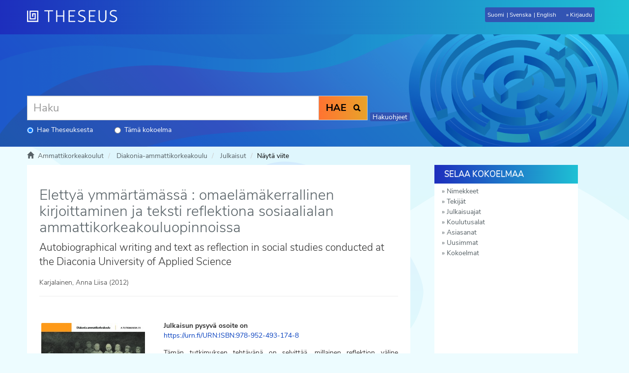

--- FILE ---
content_type: text/html;charset=utf-8
request_url: https://www.theseus.fi/handle/10024/54204
body_size: 12143
content:
<!DOCTYPE html>
                         <!--[if lt IE 7]> <html class="no-js lt-ie9 lt-ie8 lt-ie7" lang="fi"> <![endif]-->
                        <!--[if IE 7]>    <html class="no-js lt-ie9 lt-ie8" lang="fi"> <![endif]-->
                        <!--[if IE 8]>    <html class="no-js lt-ie9" lang="fi"> <![endif]-->
                        <!--[if gt IE 8]><!--> <html class="no-js" lang="fi"> <!--<![endif]-->
                        <head><META http-equiv="Content-Type" content="text/html; charset=UTF-8">
<meta content="text/html; charset=UTF-8" http-equiv="Content-Type">
<meta content="IE=edge,chrome=1" http-equiv="X-UA-Compatible">
<meta content="width=device-width,initial-scale=1" name="viewport">
<meta property="og:image" content="http://www.theseus.fi/bitstream/handle/10024/54204/A_35_ISBN_%209789524931731.pdf.jpg?sequence=5&amp;isAllowed=y">
<meta property="og:image:secure_url" content="https://www.theseus.fi/bitstream/handle/10024/54204/A_35_ISBN_%209789524931731.pdf.jpg?sequence=5&amp;isAllowed=y">
<meta content="212px" property="og:image:width">
<meta content="300px" property="og:image:height">
<meta content="summary" name="twitter:card">
<meta content="website" property="og:type">
<meta property="og:url" content="http://www.theseus.fi/handle/10024/54204">
<meta property="og:title" content="Theseus: Eletty&auml; ymm&auml;rt&auml;m&auml;ss&auml; : omael&auml;m&auml;kerrallinen kirjoittaminen ja teksti reflektiona sosiaalialan ammattikorkeakouluopinnoissa">
<link rel="shortcut icon" href="/themes/theseus56_new/images/favicon.ico">
<link sizes="76x76" rel="apple-touch-icon" href="/themes/theseus56_new/images/apple-touch-icon.png">
<link sizes="32x32" type="image/png" rel="icon" href="/themes/theseus56_new/images/favicon-32x32.png">
<link sizes="16x16" type="image/png" rel="icon" href="/themes/theseus56_new/images/favicon-16x16.png">
<link color="#5bbad5" href="/themes/theseus56_new/images/safari-pinned-tab.svg" rel="mask-icon">
<meta name="Generator" content="DSpace 5.6">
<link href="/themes/theseus56_new/styles/main.css" type="text/css" rel="stylesheet">
<link type="text/css" href="/static/css/creativecommons/cc-icons.min.css" rel="stylesheet">
<link href="/themes/theseus56_new/styles/shared/flatpickr.min.css" rel="stylesheet">
<link href="/themes/theseus56_new/styles/shared/bootstrap-tokenfield.min.css" rel="stylesheet">
<link type="application/opensearchdescription+xml" rel="search" href="https://www.theseus.fi:443/open-search/description.xml" title="DSpace">
<script>
                //Clear default text of emty text areas on focus
                function tFocus(element)
                {
                if (element.value == 'default'){element.value='';}
                }
                //Clear default text of emty text areas on submit
                function tSubmit(form)
                {

                console.log(form);

                var defaultedElements = document.getElementsByTagName("textarea");
                for (var i=0; i != defaultedElements.length; i++){
                if (defaultedElements[i].value == 'default'){
                defaultedElements[i].value='';}}

                //AM: If isbn is set, save it to localstorage for urn-generation
                var idType = document.getElementsByName("dc_identifier_qualifier");
                var idValue = document.getElementsByName("dc_identifier_value");
                var isbnValue = document.getElementsByName("dc_identifier_isbn");

                if (idValue.length == 0 && isbnValue.length > 0){
                if (isbnValue[0].value != ""){
                localStorage.setItem("form_isbn_id", isbnValue[0].value);
                }else if(isbnValue[0].value == ""){
                localStorage.removeItem("form_isbn_id");
                }
                }else if(idValue.length > 0 && isbnValue.length == 0){
                if (idType[0].value == "isbn" && idValue[0].value != ""){
                localStorage.setItem("form_isbn_id", idValue[0].value);
                } else if(idValue[0].value == ""){
                localStorage.removeItem("form_isbn_id");
                }
                }

                }
                //Disable pressing 'enter' key to submit a form (otherwise pressing 'enter' causes a submission to start over)
                function disableEnterKey(e)
                {
                var key;

                if(window.event)
                key = window.event.keyCode;     //Internet Explorer
                else
                key = e.which;     //Firefox and Netscape

                if(key == 13)  //if "Enter" pressed, then disable!
                return false;
                else
                return true;
                }
            </script><!--[if lt IE 9]>
                <script src="/themes/theseus56_new/vendor/html5shiv/dist/html5shiv.js"> </script>
                <script src="/themes/theseus56_new/vendor/respond/dest/respond.min.js"> </script>
                <![endif]--><script type="text/javascript">
                // URL of the WAYF to use
                // Examples: "https://wayf.example.org/SWITCHwayf/WAYF"
                // [Mandatory]
                var wayf_URL = "https://haka.funet.fi/shibboleth/wayf.php";

                // EntityID of the Service Provider that protects this Resource
                // Value will be overwritten automatically if the page where the Embedded WAYF
                // is displayed is called with a GET argument 'entityID' as automatically set by Shibboleth
                // Examples: "https://econf.switch.ch/shibboleth", "https://dokeos.unige.ch/shibboleth"
                // [Mandatory]
                var wayf_sp_entityID = "https://www.theseus.fi/shibboleth";

                // Shibboleth Service Provider handler URL
                // Examples: "https://point.switch.ch/Shibboleth.sso", "https://rr.aai.switch.ch/aaitest/Shibboleth.sso"
                // [Mandatory, if wayf_use_discovery_service = false]
                var wayf_sp_handlerURL = "https://www.theseus.fi/Shibboleth.sso";

                // URL on this resource that the user should be returned to after authentication
                // Examples: "https://econf.switch.ch/aai/home", "https://olat.uzh.ch/my/courses"
                // [Mandatory]
                var wayf_return_url = "https://www.theseus.fi/shibboleth-login";

                //////////////////// RECOMMENDED SETTINGS ////////////////////

                // Width of the embedded WAYF in pixels or "auto"
                // This is the width of the content only (without padding and border).
                // Add 2 x (10px + 1px) = 22px for padding and border to get the actual
                // width of everything that is drawn.
                // [Optional, default: "auto"]
                var wayf_width  = '150';

                // Height of the embedded WAYF in pixels or "auto"
                // This is the height of the content only (without padding and border).
                // Add 2 x (10px + 1px) = 22px for padding and border to get the actual
                // height of everything that is drawn.
                // [Optional, default: "auto"]
                // Example for fixed size:
                var wayf_height = 100;

                // Whether to show the checkbox to remember settings for this session
                // [Optional, default: true]
                var wayf_show_remember_checkbox = false;

                // Hide the Logo
                // If true, no logo is shown
                // [Optional, default: false]
                // var wayf_hide_logo = false;

                // Logo size
                // Choose whether the small or large logo should be used
                // [Optional, default: true]
                var wayf_use_small_logo = true;

                // Font size
                // [Optional, default: 12]
                //var wayf_font_size = 12;

                // Font color as CSS color value, e.g. 'black' or '#000000'
                // [Optional, default: #000000]
                //var wayf_font_color = '#000000';

                // Border color as CSS color value, e.g. 'black' or '#000000'
                // [Optional, default: #848484]
                //var wayf_border_color = '#848484';

                // Background color as CSS color value, e.g. 'black' or '#000000'
                // [Optional, default: #F0F0F0]
                //var wayf_background_color = '#F0F0F0';

                // Whether to automatically log in user if he has a session/permanent redirect
                // cookie set at central wayf
                // [Optional, default: true]
                //var wayf_auto_login = true;

                // Whether to hide the WAYF after the user was logged in
                // This requires that the _shib_session_* cookie is set when a user
                // could be authenticated, which is the default case when Shibboleth is used.
                // For other Service Provider implementations have a look at the setting
                // wayf_check_login_state_function that allows you to customize this
                // [Optional, default: true]
                // var wayf_hide_after_login = true;

                // Whether or not to show the categories in the drop-down list
                // Possible values are: true or false
                // [Optional, default: true]
                var wayf_show_categories =  false;

                // Most used Identity Providers will be shown as top category in the drop down
                // list if this feature is used.
                // Will not be shown if wayf_show_categories is false
                // [Optional, default: none]
                // var wayf_most_used_idps =  new Array("https://aai-logon.unibas.ch/idp/shibboleth", "https://aai.unil.ch/idp/shibboleth");

                // Categories of Identity Provider that should not be shown
                // Possible values are: "Haka", "all"
                // Example of how to hide categories
                // var wayf_hide_categories =  new Array("other", "library");
                // [Optional, default: none]
                //var wayf_hide_categories =  new Array();


                // EntityIDs of Identity Provider whose category is hidden but that should be shown anyway
                // Example of how to unhide certain Identity Providers
                // var wayf_unhide_idps = new Array("https://aai-login.uzh.ch/idp/shibboleth");
                // [Optional, default: none]
                // var wayf_unhide_idps = new Array();

                // EntityIDs of Identity Provider that should not be shown at all
                // Example of how to hide certain Identity Provider
                // var wayf_hide_idps = new Array("https://idp.unige.ch/idp/shibboleth", "https://aai-logon.switch.ch/idp/shibboleth");
                // [Optional, default: none]
                // var wayf_hide_idps = new Array("https://idp.aalto.fi/idp/shibboleth", "https://devel.idp.aalto.fi/idp/shibboleth");


                //////////////////// ADVANCED SETTINGS ////////////////////

                // Use the SAML2/Shibboleth 2 Discovery Service protocol where
                // the user is sent back to the Service Provider after selection
                // of his Home Organisation.
                // This feature should only be uncommented and set to false if there
                // is a good reason why to use the old and deprecated Shibboleth WAYF
                // protocol instead.
                // [Optional, default: true]
                // var wayf_use_discovery_service = false;

                // If enabled, the Embedded WAYF will activate the
                // improved drop down list feature, which will transform the list of
                // organisations into a search-field while keeping its original function as
                // a select list. To make this work, the JQuery library will dynamically be
                // loaded if it is not yet present. Additionally, another Javascript and CSS
                // file are loaded to perform the actual transformation.
                // Please note that this feature will also display the organisations' logos,
                // which might be loaded from a remote domain. While generally not especially
                // dangerous, there is always a risk when loading content (in this case
                // images) from third party hosts.
                // [Optional, default: false]
                // var wayf_use_improved_drop_down_list = false;

                // If true the improved drop-down-list will not display IdP logos that
                // have to be loaded from remote URLs. That way the web browser
                // does not have to make requests to third party hosts.
                // Logos that are embedded using data URIs
                // (src="data:image/png;base64...") will however still be displayed
                // Don't confuse this with wayf_hide_logo, which shows or hides
                // the logo of this WAYF instance
                // [Optional, default: false]
                //  wayf_disable_remote_idp_logos = false;

                // If true the improved drop-down-list automatic filtering
                // of entries while typing content in the search box will
                // allow matching IdPs either by their name or entityID,
                // whereas otherwise only the name is considered
                // [Optional, default: true]
                // wayf_enable_entityid_matching = true;



                // Force the user's Home Organisation selection to be remembered for the
                // current browser session. If wayf_show_remember_checkbox is true
                // the checkbox will be shown but will be read only.
                // WARNING: Only use this feature if you know exactly what you are doing
                //          This option will cause problems that are difficult to find
                //          in case they accidentially select a wrong Home Organisation
                // [Optional, default: false]
                //var wayf_force_remember_for_session = false;

                // Session Initiator URL of the Service Provider
                // Examples: "https://interact.switch.ch/Shibboleth.sso/Login", "https://dokeos.unige.ch/Shibboleth.sso/DS"
                // This will implicitely be set to wayf_sp_samlDSURL = wayf_sp_handlerURL + "/Login";
                // or will be set automatically if the page where the Embedded WAYF is placed is called
                // with a 'return' and an 'entityID' GET Arguments
                // [Optional, if wayf_use_discovery_service = true
                //  or if wayf_additional_idps is not empty, default: wayf_sp_handlerURL + "/Login"]
                // var wayf_sp_samlDSURL = wayf_sp_handlerURL + "/Login";

                // Default IdP to preselect when central WAYF couldn't guess IdP either
                // This is usually the case the first time ever a user accesses a resource
                // [Optional, default: none]
                // var wayf_default_idp = "https://aai-logon.switch.ch/idp/shibboleth";

                // Number of last used IdPs to show
                // Will not be shown if wayf_show_categories is false
                // Set to 0 to deactivate
                // [Optional, default: 3]
                // var wayf_num_last_used_idps = 3;

                // Set a custom Assertion Consumer URL instead of
                // the default wayf_sp_handlerURL + '/SAML/POST'
                // Only relevant if wayf_use_discovery_service is false and SAML1 is used.
                // Examples: "https://my-app.switch.ch/custom/saml-implementation/samlaa"
                // This will implicitely be set to wayf_sp_samlACURL = wayf_sp_handlerURL + "/SAML/POST";
                // [Optional, default: wayf_sp_handlerURL + "/SAML/POST"]
                // var wayf_sp_samlACURL = "https://my-app.switch.ch/custom/saml-implementation/samlaa";

                // Overwites the text of the checkbox if
                // wayf_show_remember_checkbox is set to true
                // [Optional, default: none]
                // var wayf_overwrite_checkbox_label_text = 'Save setting for today';

                // Overwrites the text of the submit button
                // [Optional, default: none]
                // var wayf_overwrite_submit_button_text = 'Go';

                // Overwrites the intro text above the drop-down list
                // [Optional, default: none]
                // var wayf_overwrite_intro_text = 'Select your Home Organisation to log in';

                // Overwrites the category name of the most used IdP category in the drop-down list
                // [Optional, default: none]
                // var wayf_overwrite_most_used_idps_text = 'Most popular';

                // Overwrites the category name of the last used IdP category in the drop-down list
                // [Optional, default: none]
                // var wayf_overwrite_last_used_idps_text = 'Previously used';

                // Overwrites the category name of IdPs from other federations in the drop-down list
                // [Optional, default: none]
                // var wayf_overwrite_from_other_federations_text = 'Other organisations';

                // Whether to hide the WAYF after the user was logged in
                // This requires that the _shib_session_* cookie is set when a user
                // could be authenticated
                // If you want to hide the embedded WAYF completely, uncomment
                // the property and set it to "". This then won't draw anything
                // [Optional, default: none]
                // var wayf_logged_in_messsage = "";

                // If the user is already logged in and this variable is set to true, the WAYF
                // will automatically redirect the user to the URL set in wayf_return_url.
                // If the WAYF is embedded on a dedicated login page, this value should be set
                // to true. Else, it should be left at its default value 'false'.
                // [Optional, default: false]
                // var wayf_auto_redirect_if_logged_in = true;

                // Provide the name of a JavaScript function that checks whether the user
                // already is logged in. The function should return true if the user is logged
                // in or false otherwise. If the user is logged in, the Embedded WAYF will
                // hide itself or draw a custom message depending on the
                // setting wayf_logged_in_messsage. The default check will access a Shibboleth
                // session handler which typically is found at /Shibboleth.sso/Session.
                // [Optional, default: none]
                // var wayf_check_login_state_function = function() {
                // if (# specify user-is-logged-in condition#)
                //   return true;
                // else
                //   return false;
                // }

                // EntityIDs, Names and SSO URLs of Identity Providers from other federations
                // that should be added to the drop-down list.
                // name: Name of the Identity Provider to display
                // entityID: SAML entityID/providerID of this Identity Provider
                // SAML1SSOurl: Endpoint for the SAML1 SSO handler
                // logoURL: URL or inline image data of that IdP. Image must be a 16x16 pixel image
                //          and it should be loaded from an HTTPS URL. Otherwise IE and other
                //          browsers complain
                // data: Non-visible data that may be used to find this Identity Provider when the
                //       improve drop-down feature is enabled. This string for example can  include
                //       the domain names, abbreviations, localities or alternative names of the
                //       organisation. Basically, anything the user could use to search his institution.
                //
                // The IdPs will be displayed in the order they are defined
                // [Optional, default: none]
                // var wayf_additional_idps = [ ];

                // Example of how to add Identity Provider from other federations
                // var wayf_additional_idps = [
                //
                //        {name:"International University X",
                //        entityID:"urn:mace:example.org:example.university.org",
                //        SAML1SSOurl:"https://int.univ.org/shibboleth-idp/SSO",
                //        logoURL:"https://int.univ.org/favicon.ico",
                //        data:"univ.org université intérnationale X"},
                //
                //        {name:"Some Other University",
                //        entityID:"https://other.univ.edu/idp/shibboleth",
                //        SAML1SSOurl:"https://other.univ.edu/shibboleth-idp/SSO",
                //        logoURL:"https://other.univ.edu/favicon.ico",
                //        data:"other.univ.org autre université intérnationale X"},
                // ];


                // Whether to load Identity Providers from the Discovery Feed provided by
                // the Service Provider.
                // IdPs that are not listed in the Discovery Feed and that the SP therefore is
                // not  are able to accept assertions from, are hidden by the Embedded WAYF
                // IdPs that are in the Discovery Feed but are unknown to the SWITCHwayf
                // are added to the wayf_additional_idps.
                // The list wayf_additional_idps will be sorted alphabetically
                // The SP must have configured the discovery feed handler that generates a
                // JSON object. Otherwise it won't generate the JSON data containing the IdPs.
                // [Optional, default: false]
                var wayf_use_disco_feed = true;

                // URL where to load the Discovery Feed from in case wayf_use_disco_feed is true
                // [Optional, default: none]
                var wayf_discofeed_url = "/Shibboleth.sso/DiscoFeed";


                //////////////////// ADDITIONAL CSS CUSTOMIZATIONS ////////////////////

                // To further customize the appearance of the Embedded WAYF you could
                // define CSS rules for the following CSS IDs that are used within the
                // Embedded WAYF:
                // #wayf_div                     - Container for complete Embedded WAYF
                // #wayf_logo_div                - Container for logo
                // #wayf_logo                    - Image for logo
                // #wayf_intro_div               - Container of drop-down list intro label
                // #wayf_intro_label             - Label of intro text
                // #IdPList                      - The form element
                // #user_idp                     - Select element for drop-down list
                // #wayf_remember_checkbox_div   - Container of checkbox and its label
                // #wayf_remember_checkbox       - Checkbox for remembering settings for session
                // #wayf_remember_checkbox_label - Text of checkbox
                // #wayf_submit_button           - Submit button
                //
                // Use these CSS IDs carefully and at own risk because future updates could
                // interfere with the rules you created and the IDs may change without notice!
            </script><script src="/themes/theseus56_new/vendor/modernizr/modernizr.js" type="text/javascript"> </script><script crossorigin="anonymous" integrity="sha256-CSXorXvZcTkaix6Yvo6HppcZGetbYMGWSFlBw8HfCJo=" src="https://code.jquery.com/jquery-3.4.1.min.js"> </script><script crossorigin="anonymous" integrity="sha256-xI/qyl9vpwWFOXz7+x/9WkG5j/SVnSw21viy8fWwbeE=" src="https://code.jquery.com/ui/1.11.3/jquery-ui.min.js"> </script>
<title>Eletty&auml; ymm&auml;rt&auml;m&auml;ss&auml; : omael&auml;m&auml;kerrallinen kirjoittaminen ja teksti reflektiona sosiaalialan ammattikorkeakouluopinnoissa - Theseus</title>
<link rel="schema.DCTERMS" href="http://purl.org/dc/terms/" />
<link rel="schema.DC" href="http://purl.org/dc/elements/1.1/" />
<meta name="DC.creator" content="Karjalainen, Anna Liisa" />
<meta name="DCTERMS.dateAccepted" content="2013-02-13T13:25:32Z" scheme="DCTERMS.W3CDTF" />
<meta name="DCTERMS.available" content="2013-02-13T13:25:32Z" scheme="DCTERMS.W3CDTF" />
<meta name="DCTERMS.issued" content="2012" scheme="DCTERMS.W3CDTF" />
<meta name="DC.identifier" content="URN:ISBN:978-952-493-174-8" scheme="DCTERMS.URI" />
<meta name="DC.identifier" content="https://www.theseus.fi/handle/10024/54204" scheme="DCTERMS.URI" />
<meta name="DCTERMS.abstract" content="Tämän tutkimuksen tehtävänä on selvittää, millainen reflektion väline omaelämäkerrallinen kirjoittaminen ja teksti ovat ja miten ne soveltuvat pedagogiseen käyttöön. Aineisto on koottu 3–3,5 vuoden mittaisesta omaelämäkerrallisen kirjoittamisen prosessista, joka oli osa sosiaalialan ammattikorkeakouluopintoja vuosina 2004–2007. Kirjoittamisprosessin pedagogisena tavoitteena oli ammatillisen kasvun tukeminen.&#xD;&#xA;&#xD;&#xA;Tutkimuksen tärkeimmät teoreettiset käsitteet ovat omaelämäkerta, representaatio ja reflektio. Reflektio on tässä tutkimuksessa määritelty omasta elämästä kirjoittamisen, kirjoittamisen kokemuksesta kirjoittamisen sekä oman tekstin lukemisen ja tulkinnan prosessiksi.&#xD;&#xA;&#xD;&#xA;Tutkimuksen pääkysymystä siitä, mitä omaelämäkerrallinen kirjoittaminen ja teksti ovat reflektiona, selvitetään ensin tarkastelemalla omaelämäkerrallisten tekstien ilmaisun ja kerronnan reflektiivisiä piirteitä ja niiden merkitystä oman elämän kerronnassa. Toiseksi tarkastellaan kirjoittamista kirjoittajan tekona ja kirjoittajan tapaa tulkita tekstejään. Lopuksi selvitetään omasta elämästä kirjoittamista menetelmänä koulutuksessa.&#xD;&#xA;&#xD;&#xA;Aineisto koostui eriteemaisista omaelämäkerrallisista teksteistä, kirjoittamisen kokemusta kuvaavista kommentaareista ja prosessin lopuksi kirjoitetuista päättöteksteistä. Kirjoittamisen teemoja oli kaikkiaan 14, tekstejä 345 ja niissä yhteensä 975 sivua. Tästä sivumäärästä kommentaarien osuus oli noin neljännes. Kirjoittajia oli alkuvaiheessa 37 (34 naista ja 3 miestä); päättötekstivaiheessa 33.&#xD;&#xA;&#xD;&#xA;Omaelämäkerrallisten tekstien ja kommentaarien ilmaisua ja kerrontaa analysointiin soveltamalla retorista luennan tapaa ja kerronnan analyysia. Näin teksteistä hahmottui reflektiivisiä piirteitä, jotka liittyvät olennaisesti pyrki4 mykseen ymmärtää ja esittää ymmärrettävänä elettyä elämää. Reflektiivinen esitystapa on kyselevää, kyseenalaistavaa, epäröivää, eri vaihtoehtoja ja näkökulmia esilletuovaa ja niitä testaavaa, sekä arvioivaa, arvottavaa ja vertailevaa. Reflektiivisyyttä tuotetaan myös aikatasojen vaihtelulla ja ketjuttavalla tarkastelutavalla. Siihen vaikuttavat myös kertojan ja kerrotun välimatkan säätely sekä henkilökohtaisen ja yleistävän kerronnan tavan vaihtelu. Kun omaelämäkerrallisessa tekstissä on vähän reflektiivisiä piirteitä, kommentaari voi olla sitä reflektiivisempi.&#xD;&#xA;&#xD;&#xA;Omaelämäkerrallisissa teksteissä näkyvissä oleva merkityksellistämisen, ymmärtämään pyrkimisen ja ymmärrettävyyden rakentamisen prosessi tuottaa usein tekstiä, joka on lukijan kannalta epäsujuvaa, puheenomaista ja vapaasti assosioivaa. Kirjoittajaa tällainen eletyn elämän sanallistaminen palvelee merkittävästi oman elämänkokemuksen tiedostamisessa ja käsittelyssä. Kommentaarien ja päättötekstien avulla analysoitiin kirjoittamista kirjoittajan tekona ja sitä, miten kirjoittajat tarkastelivat itse omia tekstejään. Analyysissa sisältöä luokiteltiin niiden kysymysten mukaan, joita teksteille esitettiin. Vastaanottajan kirjoittajat mielsivät siten, että se oli toisaalta todellinen lukija, toisaalta päiväkirjamainen kerronnallisen tason vastaanottaja. Tunteet liittyivät olennaisesti omaelämäkerralliseen kirjoittamiseen ja omien tekstien lukemiseen. Niitä koettiin joko samoina kuin kirjoittamisen kohteena olevassa ajassa tai muuntuneina. Tunnekokemusten avulla kirjoittajat tulkitsivat suhdettaan kerrottuun kertomisen ja lukemisen hetkellä. Kirjoittaminen merkityksellistyi oivaltamisena, muisteluna ja muistamisena sekä identiteettityönä.&#xD;&#xA;&#xD;&#xA;Kirjoittajat eivät kyseenalaistaneet tekstejään oman eletyn elämänsä representaatioina, vaan ne edustivat ja esittivät heille elettyä elämää sellaisenaan. Omia tekstejään tulkitessaan kirjoittajat täydensivät tekstuaalisen representaation elettyyn elämäänsä liittyvillä muisti- ja mielikuvillaan. He tulkitsivat teksteistään myös kirjoittamisen ajankohtaan liittyviä asioita. Kirjoittaja siis voi tulkita omaelämäkerrallisia tekstejään monipuolisesti, mutta koska omien tekstien asiasisällön etäännyttäminen on kirjoittajalle hankalaa, sillä on vaikutuksensa reflektion mahdollisuuksiin laajentua ja syventyä. Omaelämäkerrallinen kirjoittaminen ja kirjoittamisen kokemuksesta kirjoittaminen on erinomainen väline oman elämäkokemuksen tiedostamiseen ja itsetuntemuksen lisäämiseen. Kirjoittamisen erityisluonne on otettava huomioon menetelmällisissä sovelluksissa. Pedagogisissa yhteyksissä kirjoittajia on ohjattava omien tekstien analysointiin, jotta reflektio voisi syventyä kriittiseksi reflektioksi. Kirjallisen ilmaisun opetuksessa tarkoituksenmukaiseen reflektiiviseen ilmaisun tapaan tulisi ohjata.&#xD;&#xA;&#xD;&#xA;Teemat:&#xD;&#xA;Kasvatus ja koulutus&#xD;&#xA;Kielet ja viestintä" xml:lang="fi" />
<meta name="DCTERMS.extent" content="293" />
<meta name="DC.language" content="fin" scheme="DCTERMS.RFC1766" />
<meta name="DC.publisher" content="Diakonia-ammattikorkeakoulu" />
<meta name="DC.relation" content="Diakonia-ammattikorkeakoulun julkaisuja. A, Tutkimuksia 35" />
<meta name="DCTERMS.isVersionOf" content="978-952-493-174-8" />
<meta name="DCTERMS.isVersionOf" content="978-952-493-173-1" />
<meta name="DC.title" content="Elettyä ymmärtämässä : omaelämäkerrallinen kirjoittaminen ja teksti reflektiona sosiaalialan ammattikorkeakouluopinnoissa" xml:lang="fi" />
<meta name="DC.title" content="Autobiographical writing and text as reflection in social studies conducted at the Diaconia University of Applied Science" xml:lang="en" />
<meta name="DC.type" content="publication" />
<meta name="DC.identifier" content="10024/1685" />
<meta name="DC.subject" content="sosiaaliala" />
<meta name="DC.subject" content="ammattikorkeakoulut" />
<meta name="DC.subject" content="sosionomit" />
<meta name="DC.subject" content="kirjoittaminen" />
<meta name="DC.subject" content="omaelämäkerrallisuus" />
<meta name="DC.subject" content="reflektio" />
<meta name="DC.subject" content="reflektiivisyys" />
<meta name="DC.subject" content="narratiivisuus" />
<meta name="DC.subject" content="ammatillinen kehitys" />
<meta name="DC.contributor" content="Diakonia-ammattikorkeakoulu" />
<meta name="DC.type" content="Diakonia-ammattikorkeakoulun julkaisuja. A Tutkimuksia" />
<meta name="DC.relation" content="1455-9919" />
<meta name="DC.relation" content="1455-9919" />
<meta content="publication" name="citation_keywords">
<meta content="Eletty&auml; ymm&auml;rt&auml;m&auml;ss&auml; : omael&auml;m&auml;kerrallinen kirjoittaminen ja teksti reflektiona sosiaalialan ammattikorkeakouluopinnoissa" name="citation_title">
<meta content="Diakonia-ammattikorkeakoulu" name="citation_publisher">
<meta content="Karjalainen, Anna Liisa" name="citation_author">
<meta content="2012" name="citation_date">
<meta content="http://www.theseus.fi/handle/10024/54204" name="citation_abstract_html_url">
<meta content="fin" name="citation_language">
<meta content="http://www.theseus.fi/bitstream/10024/54204/1/A_35_ISBN_%209789524931731.pdf" name="citation_pdf_url">
</head><body>
<a href="#maincontent" class="skip-nav screen-reader-text" id="skip-nav">Hypp&auml;&auml; sis&auml;lt&ouml;&ouml;n</a>
<header>
<div role="navigation" class="navbar navbar-default navbar-static-top">
<div id="navbarheader" class="container">
<div class="navbar-header">
<a class="navbar-brand" href="/" aria-label="Theseus Etusivu"></a>
<div class="navbar-header pull-right visible-xs visible-sm hidden-md hidden-lg" id="navbar-icons">
<a href="/" id="mobilebrand"></a><button data-toggle="offcanvas" class="navbar-toggle pull-right" type="button"><span class="sr-only">N&auml;yt&auml;/piilota sivun navigointi</span><span class="icon-bar"></span><span class="icon-bar"></span><span class="icon-bar"></span></button>
<ul class="nav nav-pills pull-right ">
<li class="dropdown" id="ds-language-selection-xs">
<button data-toggle="dropdown" class="dropdown-toggle navbar-toggle navbar-link" role="button" href="#" id="language-dropdown-toggle-xs"><b aria-hidden="true" class="visible-xs glyphicon glyphicon-globe"></b></button>
<ul data-no-collapse="true" aria-labelledby="language-dropdown-toggle-xs" role="menu" class="dropdown-menu pull-right">
<li role="presentation">
<a id="langlink" href="javascript:document.repost.locale.value='lfi'; document.repost.submit();" lang="fi">Suomeksi</a>
</li>
<li role="presentation">
<a id="langlink" href="javascript:document.repost.locale.value='lsv'; document.repost.submit();" lang="sv">P&aring; svenska</a>
</li>
<li role="presentation">
<a id="langlink" href="javascript:document.repost.locale.value='len'; document.repost.submit();" lang="en">In English</a>
</li>
</ul>
</li>
<li>
<form method="get" action="/login" style="display: inline">
<button class="navbar-toggle navbar-link"><b aria-hidden="true" class="visible-xs glyphicon glyphicon-user"></b></button>
</form>
</li>
</ul>
</div>
</div>
<div class="pull-right" id="langlogin">
<form method="post" name="repost" action="">
<input type="hidden" name="type"><input type="hidden" name="locale"><input value="" type="hidden" name="author">
</form>
<ul class="nav navbar-nav pull-left" id="languageSelection">
<li role="presentation">
<a id="langlink" href="javascript:document.repost.locale.value='lfi'; document.repost.submit();" lang="fi">Suomi</a>
</li>
<li role="presentation">
<a id="langlink" href="javascript:document.repost.locale.value='lsv'; document.repost.submit();" lang="sv">Svenska</a>
</li>
<li role="presentation">
<a id="langlink" href="javascript:document.repost.locale.value='len'; document.repost.submit();" lang="en">English</a>
</li>
</ul>
<ul class="nav navbar-nav pull-left" id="loginlink">
<li>
<a href="/login"><span class="hidden-xs">Kirjaudu</span></a>
</li>
</ul>
<button data-toggle="offcanvas" class="navbar-toggle visible-sm" type="button"><span class="sr-only">N&auml;yt&auml;/piilota sivun navigointi</span><span class="icon-bar"></span><span class="icon-bar"></span><span class="icon-bar"></span></button>
</div>
</div>
</div>
</header>
<div class="trail-wrapper hidden-print">
<div class="container">
<div id="topsearchbar" class="row">
<div class="col-xs-12">
<div class="ds-option-set" id="ds-search-option">
<form method="get" class="" id="ds-search-form" action="/discover">
<fieldset>
<div class="input-group frontpagesearch">
<input aria-label="Haku" placeholder="Haku" type="text" class="ds-text-field form-control" name="query">
<div class="radio">
<label><input checked value="" name="scope" type="radio" id="ds-search-form-scope-all">Hae Theseuksesta</label>
</div>
<div class="radio">
<label><input name="scope" type="radio" id="ds-search-form-scope-container" value="10024/160894">T&auml;m&auml; kokoelma</label>
</div>
<span class="input-group-btn"><button title="Hae" class="ds-button-field btn btn-primary"><b>HAE</b><span aria-hidden="true" class="glyphicon glyphicon-search"></span></button></span>
</div>
</fieldset>
</form>
<span class="kys"><a href="https://submissions.theseus.fi/hakuohje.htm" target="_blank">Hakuohjeet</a></span>
</div>
</div>
</div>
</div>
</div>
<div class="hidden" id="no-js-warning-wrapper">
<div id="no-js-warning">
<div class="notice failure">JavaScript is disabled for your browser. Some features of this site may not work without it.</div>
</div>
</div>
<div class="breadcrumb dropdown visible-xs">
<a data-toggle="dropdown" class="dropdown-toggle" role="button" href="#" id="trail-dropdown-toggle">N&auml;yt&auml; viite&nbsp;<b class="caret"></b></a>
<ul aria-labelledby="trail-dropdown-toggle" role="menu" class="dropdown-menu">
<li role="presentation">
<a role="menuitem" href="/"><i aria-hidden="true" class="glyphicon glyphicon-home"></i>&nbsp;
                        Ammattikorkeakoulut</a>
</li>
<li role="presentation">
<a role="menuitem" href="/handle/10024/1552">Diakonia-ammattikorkeakoulu</a>
</li>
<li role="presentation">
<a role="menuitem" href="/handle/10024/160894">Julkaisut</a>
</li>
<li role="presentation" class="disabled">
<a href="#" role="menuitem">N&auml;yt&auml; viite</a>
</li>
</ul>
</div>
<ul class="container breadcrumb hidden-xs">
<li>
<i aria-hidden="true" class="glyphicon glyphicon-home"></i>&nbsp;
            <a href="/">
<trail target="/">Ammattikorkeakoulut</trail>
</a>
</li>
<li>
<a href="/handle/10024/1552">Diakonia-ammattikorkeakoulu</a>
</li>
<li>
<a href="/handle/10024/160894">Julkaisut</a>
</li>
<li class="active">N&auml;yt&auml; viite</li>
</ul>
<div class="container" id="main-container">
<div class="row row-offcanvas row-offcanvas-right">
<div class="horizontal-slider clearfix">
<div id="maincontent" class="col-xs-12 col-sm-12 col-md-8 main-content">
<div>
<div id="aspect_artifactbrowser_ItemViewer_div_item-view" class="ds-static-div primary">
<!-- External Metadata URL: cocoon://metadata/handle/10024/54204/mets.xml?rightsMDTypes=METSRIGHTS-->
<div class="item-summary-view-metadata">
<h1>Eletty&auml; ymm&auml;rt&auml;m&auml;ss&auml; : omael&auml;m&auml;kerrallinen kirjoittaminen ja teksti reflektiona sosiaalialan ammattikorkeakouluopinnoissa</h1>
<div class="simple-item-view-other">
<p class="lead">Autobiographical writing and text as reflection in social studies conducted at the Diaconia University of Applied Science</p>
</div>
<h5>Karjalainen, Anna Liisa (2012)</h5>
<hr>
<div style="margin-bottom: 10px;" class="somelinks">
<script src="https://d1bxh8uas1mnw7.cloudfront.net/assets/embed.js" type="text/javascript"> </script>
<div data-badge-popover="right" data-badge-type="1" data-hide-no-mentions="true" class="altmetric-embed" data-uri="URN:ISBN:978-952-493-174-8">




            &nbsp;
        </div>
</div>
<div class="row">
<div class="col-sm-4">
<div class="row">
<div class="col-xs-6 col-sm-12">
<div class="thumbnail">
<a href="/bitstream/handle/10024/54204/A_35_ISBN_%209789524931731.pdf?sequence=1&amp;isAllowed=y"><img alt="" class="img-responsive" src="/bitstream/handle/10024/54204/A_35_ISBN_%209789524931731.pdf.jpg?sequence=5&amp;isAllowed=y"></a>
</div>
</div>
<div class="col-xs-6 col-sm-12">
<div class="item-page-field-wrapper table word-break">
<h5>Avaa tiedosto</h5>
<div>
<a href="/bitstream/handle/10024/54204/A_35_ISBN_%209789524931731.pdf?sequence=1&amp;isAllowed=y"><i aria-hidden="true" class="glyphicon  glyphicon-file"></i> A_35_ISBN_ 9789524931731.pdf (3.089Mt)</a>
</div>
</div>
<div>
<span class="bold">Lataukset:&nbsp;</span><span id="file_downloads"></span>
</div>
<br>
</div>
</div>
<br>
<div class="simple-item-view-authors item-page-field-wrapper table">
<div>Karjalainen, Anna Liisa</div>
</div>
<div class="simple-item-view-publisher">Diakonia-ammattikorkeakoulu</div>
<div class="simple-item-view-date">2012</div>
<div class="simple-item-view-rights table"></div>
<div class="simple-item-view-show-full item-page-field-wrapper table">
<a href="/handle/10024/54204?show=full">N&auml;yt&auml; kaikki kuvailutiedot</a>
</div>
</div>
<div class="col-sm-8">
<b>Julkaisun pysyv&auml; osoite on </b>
<br>
<a href="https://urn.fi/URN:ISBN:978-952-493-174-8">https://urn.fi/URN:ISBN:978-952-493-174-8</a>
<div class="simple-item-view-description item-page-field-wrapper table">
<h5 class="visible-xs">Tiivistelm&auml;</h5>
<div>Tämän tutkimuksen tehtävänä on selvittää, millainen reflektion väline omaelämäkerrallinen kirjoittaminen ja teksti ovat ja miten ne soveltuvat pedagogiseen käyttöön. Aineisto on koottu 3–3,5 vuoden mittaisesta omaelämäkerrallisen kirjoittamisen prosessista, joka oli osa sosiaalialan ammattikorkeakouluopintoja vuosina 2004–2007. Kirjoittamisprosessin pedagogisena tavoitteena oli ammatillisen kasvun tukeminen.<br><br>Tutkimuksen tärkeimmät teoreettiset käsitteet ovat omaelämäkerta, representaatio ja reflektio. Reflektio on tässä tutkimuksessa määritelty omasta elämästä kirjoittamisen, kirjoittamisen kokemuksesta kirjoittamisen sekä oman tekstin lukemisen ja tulkinnan prosessiksi.<br><br>Tutkimuksen pääkysymystä siitä, mitä omaelämäkerrallinen kirjoittaminen ja teksti ovat reflektiona, selvitetään ensin tarkastelemalla omaelämäkerrallisten tekstien ilmaisun ja kerronnan reflektiivisiä piirteitä ja niiden merkitystä oman elämän kerronnassa. Toiseksi tarkastellaan kirjoittamista kirjoittajan tekona ja kirjoittajan tapaa tulkita tekstejään. Lopuksi selvitetään omasta elämästä kirjoittamista menetelmänä koulutuksessa.<br><br>Aineisto koostui eriteemaisista omaelämäkerrallisista teksteistä, kirjoittamisen kokemusta kuvaavista kommentaareista ja prosessin lopuksi kirjoitetuista päättöteksteistä. Kirjoittamisen teemoja oli kaikkiaan 14, tekstejä 345 ja niissä yhteensä 975 sivua. Tästä sivumäärästä kommentaarien osuus oli noin neljännes. Kirjoittajia oli alkuvaiheessa 37 (34 naista ja 3 miestä); päättötekstivaiheessa 33.<br><br>Omaelämäkerrallisten tekstien ja kommentaarien ilmaisua ja kerrontaa analysointiin soveltamalla retorista luennan tapaa ja kerronnan analyysia. Näin teksteistä hahmottui reflektiivisiä piirteitä, jotka liittyvät olennaisesti pyrki4 mykseen ymmärtää ja esittää ymmärrettävänä elettyä elämää. Reflektiivinen esitystapa on kyselevää, kyseenalaistavaa, epäröivää, eri vaihtoehtoja ja näkökulmia esilletuovaa ja niitä testaavaa, sekä arvioivaa, arvottavaa ja vertailevaa. Reflektiivisyyttä tuotetaan myös aikatasojen vaihtelulla ja ketjuttavalla tarkastelutavalla. Siihen vaikuttavat myös kertojan ja kerrotun välimatkan säätely sekä henkilökohtaisen ja yleistävän kerronnan tavan vaihtelu. Kun omaelämäkerrallisessa tekstissä on vähän reflektiivisiä piirteitä, kommentaari voi olla sitä reflektiivisempi.<br><br>Omaelämäkerrallisissa teksteissä näkyvissä oleva merkityksellistämisen, ymmärtämään pyrkimisen ja ymmärrettävyyden rakentamisen prosessi tuottaa usein tekstiä, joka on lukijan kannalta epäsujuvaa, puheenomaista ja vapaasti assosioivaa. Kirjoittajaa tällainen eletyn elämän sanallistaminen palvelee merkittävästi oman elämänkokemuksen tiedostamisessa ja käsittelyssä. Kommentaarien ja päättötekstien avulla analysoitiin kirjoittamista kirjoittajan tekona ja sitä, miten kirjoittajat tarkastelivat itse omia tekstejään. Analyysissa sisältöä luokiteltiin niiden kysymysten mukaan, joita teksteille esitettiin. Vastaanottajan kirjoittajat mielsivät siten, että se oli toisaalta todellinen lukija, toisaalta päiväkirjamainen kerronnallisen tason vastaanottaja. Tunteet liittyivät olennaisesti omaelämäkerralliseen kirjoittamiseen ja omien tekstien lukemiseen. Niitä koettiin joko samoina kuin kirjoittamisen kohteena olevassa ajassa tai muuntuneina. Tunnekokemusten avulla kirjoittajat tulkitsivat suhdettaan kerrottuun kertomisen ja lukemisen hetkellä. Kirjoittaminen merkityksellistyi oivaltamisena, muisteluna ja muistamisena sekä identiteettityönä.<br><br>Kirjoittajat eivät kyseenalaistaneet tekstejään oman eletyn elämänsä representaatioina, vaan ne edustivat ja esittivät heille elettyä elämää sellaisenaan. Omia tekstejään tulkitessaan kirjoittajat täydensivät tekstuaalisen representaation elettyyn elämäänsä liittyvillä muisti- ja mielikuvillaan. He tulkitsivat teksteistään myös kirjoittamisen ajankohtaan liittyviä asioita. Kirjoittaja siis voi tulkita omaelämäkerrallisia tekstejään monipuolisesti, mutta koska omien tekstien asiasisällön etäännyttäminen on kirjoittajalle hankalaa, sillä on vaikutuksensa reflektion mahdollisuuksiin laajentua ja syventyä. Omaelämäkerrallinen kirjoittaminen ja kirjoittamisen kokemuksesta kirjoittaminen on erinomainen väline oman elämäkokemuksen tiedostamiseen ja itsetuntemuksen lisäämiseen. Kirjoittamisen erityisluonne on otettava huomioon menetelmällisissä sovelluksissa. Pedagogisissa yhteyksissä kirjoittajia on ohjattava omien tekstien analysointiin, jotta reflektio voisi syventyä kriittiseksi reflektioksi. Kirjallisen ilmaisun opetuksessa tarkoituksenmukaiseen reflektiiviseen ilmaisun tapaan tulisi ohjata.<br><br>Teemat:<br>Kasvatus ja koulutus<br>Kielet ja viestintä</div>
</div>
<div class="simple-item-view-collections item-page-field-wrapper table">
<h5>Kokoelmat</h5>
<ul class="ds-referenceSet-list">
<!-- External Metadata URL: cocoon://metadata/handle/10024/160894/mets.xml-->
<li>
<a href="/handle/10024/160894">Julkaisut</a>
</li>
</ul>
</div>
</div>
</div>
</div>
</div>
</div>
<div class="visible-xs hidden-sm">
<footer>
<div class="row" id="bottomrow">
<div class="col-xs-12 col-sm-12">
<div>Ammattikorkeakoulujen opinn&auml;ytety&ouml;t ja julkaisut</div>
<div class="hidden-print">
<a href="/contact">Yhteydenotto</a> | <a href="/page/usagerights">Tietoa k&auml;ytt&ouml;oikeuksista</a> | <a href="https://arene.fi/wp-content/uploads/PDF/2024/Theseus/Theseus%20tietosuojailmoitus%202024.pdf?_t=1726139665">Tietosuojailmoitus</a> | <a href="/theseus_saavutettavuusseloste.html">Saavutettavuusseloste</a>
</div>
</div>
</div>
<a class="hidden" href="/htmlmap">&nbsp;</a>
</footer>
</div>
</div>
<div role="navigation" id="sidebar" class="col-xs-6 col-sm-3 sidebar-offcanvas">
<div class="word-break hidden-print" id="ds-options">
<h4 class="ds-option-set-head  h6">Selaa kokoelmaa</h4>
<div id="aspect_viewArtifacts_Navigation_list_browse" class="list-group">
<a href="/handle/10024/160894/browse?type=title" class="list-group-item ds-option">Nimekkeet</a><a href="/handle/10024/160894/browse?type=author" class="list-group-item ds-option">Tekij&auml;t</a><a href="/handle/10024/160894/browse?type=dateissued" class="list-group-item ds-option">Julkaisuajat</a><a href="/handle/10024/160894/browse?type=degreeprogram" class="list-group-item ds-option">Koulutusalat</a><a href="/handle/10024/160894/browse?type=subject" class="list-group-item ds-option">Asiasanat</a><a href="/handle/10024/160894/browse?type=dateaccessioned" class="list-group-item ds-option">Uusimmat</a><a href="/community-list" class="list-group-item ds-option">Kokoelmat</a>
</div>
<div id="aspect_viewArtifacts_Navigation_list_browse2" class="list-group"></div>
<h4 class="ds-option-set-head  h6">Henkil&ouml;kunnalle</h4>
<div id="aspect_viewArtifacts_Navigation_list_account" class="list-group"></div>
<div id="aspect_viewArtifacts_Navigation_list_context" class="list-group"></div>
<div id="aspect_viewArtifacts_Navigation_list_administrative" class="list-group"></div>
<div id="aspect_discovery_Navigation_list_discovery" class="list-group"></div>
</div>
</div>
</div>
</div>
</div>
<div class="hidden-xs">
<footer>
<div class="row" id="bottomrow">
<div class="col-xs-12 col-sm-12">
<div>Ammattikorkeakoulujen opinn&auml;ytety&ouml;t ja julkaisut</div>
<div class="hidden-print">
<a href="/contact">Yhteydenotto</a> | <a href="/page/usagerights">Tietoa k&auml;ytt&ouml;oikeuksista</a> | <a href="https://arene.fi/wp-content/uploads/PDF/2024/Theseus/Theseus%20tietosuojailmoitus%202024.pdf?_t=1726139665">Tietosuojailmoitus</a> | <a href="/theseus_saavutettavuusseloste.html">Saavutettavuusseloste</a>
</div>
</div>
</div>
<a class="hidden" href="/htmlmap">&nbsp;</a>
</footer>
</div>
<div aria-hidden="true" role="dialog" tabindex="-1" class="pswp">
<div class="pswp__bg"></div>
<div class="pswp__scroll-wrap">
<div class="pswp__container">
<div class="pswp__item"></div>
<div class="pswp__item"></div>
<div class="pswp__item"></div>
</div>
<div class="pswp__ui pswp__ui--hidden">
<div class="pswp__top-bar">
<div class="pswp__counter"></div>
<button title="Close (Esc)" class="pswp__button pswp__button--close"></button><button title="Share" class="pswp__button pswp__button--share"></button><button title="Toggle fullscreen" class="pswp__button pswp__button--fs"></button><button title="Zoom in/out" class="pswp__button pswp__button--zoom"></button>
<div class="pswp__preloader">
<div class="pswp__preloader__icn">
<div class="pswp__preloader__cut">
<div class="pswp__preloader__donut"></div>
</div>
</div>
</div>
</div>
<div class="pswp__share-modal pswp__share-modal--hidden pswp__single-tap">
<div class="pswp__share-tooltip"></div>
</div>
<button title="Previous (arrow left)" class="pswp__button pswp__button--arrow--left"></button><button title="Next (arrow right)" class="pswp__button pswp__button--arrow--right"></button>
<div class="pswp__caption">
<div class="pswp__caption__center"></div>
</div>
</div>
</div>
</div>
<script type="text/javascript">if(!window.DSpace){window.DSpace={};}window.DSpace.context_path='';window.DSpace.theme_path='/themes/theseus56_new/';</script><script src="/themes/theseus56_new/scripts/theme.js" type="text/javascript"> </script><script src="/themes/theseus56_new/scripts/photoswipe.js" type="text/javascript"> </script><script src="/themes/theseus56_new/scripts/fa.js" type="text/javascript"> </script><script src="/themes/theseus56_new/scripts/ps_gallery.js" type="text/javascript"> </script><script src="/themes/theseus56_new/scripts/flatpickr.min.js" type="text/javascript"> </script><script src="/themes/theseus56_new/scripts/annif.js" type="text/javascript"> </script><script type="text/javascript" src="/themes/theseus56_new/scripts/simplestats_downloads.js">
                 
            </script><script type="text/javascript">
            //Clear isbn
            $("document").ready(function(){
                if(!window.location.href.includes("submit")){
                    localStorage.removeItem("form_isbn_id");
                }

                var el = document.getElementById("aspect_submission_submit_CompletedStep_field_submit_again");
                if(el != null){
                    el.addEventListener("click", function(){
                        localStorage.removeItem("form_isbn_id");
                    });
                }
            });

        </script>
</body></html>
